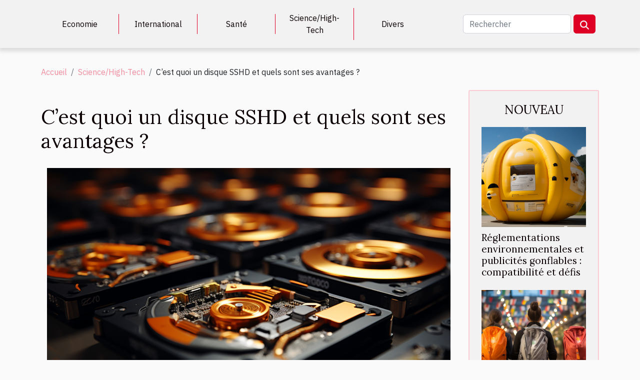

--- FILE ---
content_type: text/html; charset=UTF-8
request_url: https://skullduggeri.com/cest-quoi-un-disque-sshd-et-quels-sont-ses-avantages
body_size: 5106
content:
<!DOCTYPE html>
    <html lang="fr">
<head>
    <meta charset="utf-8">
    <title>C’est quoi un disque SSHD et quels sont ses avantages ?  - skullduggeri.com</title>

<meta name="description" content="">

<meta name="robots" content="all" />
<link rel="icon" type="image/png" href="/favicon.png" />


    <meta name="viewport" content="width=device-width, initial-scale=1">
    <link rel="stylesheet" href="/css/style2.css">
</head>
<body>
    <header>
    <div class="container-fluid d-flex justify-content-center">
        <nav class="navbar container navbar-expand-xl m-0 pt-3 pb-3">
            <div class="container-fluid">
                <button class="navbar-toggler" type="button" data-bs-toggle="collapse" data-bs-target="#navbarSupportedContent" aria-controls="navbarSupportedContent" aria-expanded="false" aria-label="Toggle navigation">
                    <svg xmlns="http://www.w3.org/2000/svg" fill="currentColor" class="bi bi-list" viewBox="0 0 16 16">
                        <path fill-rule="evenodd" d="M2.5 12a.5.5 0 0 1 .5-.5h10a.5.5 0 0 1 0 1H3a.5.5 0 0 1-.5-.5m0-4a.5.5 0 0 1 .5-.5h10a.5.5 0 0 1 0 1H3a.5.5 0 0 1-.5-.5m0-4a.5.5 0 0 1 .5-.5h10a.5.5 0 0 1 0 1H3a.5.5 0 0 1-.5-.5"></path>
                    </svg>
                </button>
                <div class="collapse navbar-collapse" id="navbarSupportedContent">
                    <ul class="navbar-nav">
                                                    <li class="nav-item">
    <a href="/economie" class="nav-link">Economie</a>
    </li>
                                    <li class="nav-item">
    <a href="/international" class="nav-link">International</a>
    </li>
                                    <li class="nav-item">
    <a href="/sante" class="nav-link">Santé</a>
    </li>
                                    <li class="nav-item">
    <a href="/sciencehigh-tech" class="nav-link">Science/High-Tech</a>
    </li>
                                    <li class="nav-item">
    <a href="/divers" class="nav-link">Divers</a>
    </li>
                            </ul>
                    <form class="d-flex" role="search" method="get" action="/search">
    <input type="search" class="form-control"  name="q" placeholder="Rechercher" aria-label="Rechercher"  pattern=".*\S.*" required>
    <button type="submit" class="btn">
        <svg xmlns="http://www.w3.org/2000/svg" width="18px" height="18px" fill="currentColor" viewBox="0 0 512 512">
                    <path d="M416 208c0 45.9-14.9 88.3-40 122.7L502.6 457.4c12.5 12.5 12.5 32.8 0 45.3s-32.8 12.5-45.3 0L330.7 376c-34.4 25.2-76.8 40-122.7 40C93.1 416 0 322.9 0 208S93.1 0 208 0S416 93.1 416 208zM208 352a144 144 0 1 0 0-288 144 144 0 1 0 0 288z"/>
                </svg>
    </button>
</form>
                </div>
            </div>
        </nav>
    </div>
</header>
<div class="container">
        <nav aria-label="breadcrumb"
               style="--bs-breadcrumb-divider: '/';" >
            <ol class="breadcrumb">
                <li class="breadcrumb-item"><a href="/">Accueil</a></li>
                                    <li class="breadcrumb-item  active ">
                        <a href="/sciencehigh-tech" title="Science/High-Tech">Science/High-Tech</a>                    </li>
                                <li class="breadcrumb-item">
                    C’est quoi un disque SSHD et quels sont ses avantages ?                </li>
            </ol>
        </nav>
    </div>
<div class="container-fluid">
    <main class="container sidebar-minimal mt-2">
        <div class="row">
            <div class="col-lg-9 order-1 order-lg-2 col-12 main">

                                    <h1>
                        C’est quoi un disque SSHD et quels sont ses avantages ?                    </h1>
                
                    <img class="img-fluid" src="/images/cest-quoi-un-disque-sshd-et-quels-sont-ses-avantages.jpeg" alt="C’est quoi un disque SSHD et quels sont ses avantages ?">                                <article class="container main" ><div><p>Le disque dur est une masse informatique de haut calibre qui permet de conserver les données. Il en existe plusieurs dont le disque moderne SSHD qui est très connu. Quelle est la particularité de ce disque ? Obtenez plus de détails dans cet article.</p>
<h2 id="anchor_0">Disque hybride ou Solid State Hybride Drive</h2>
<p>C’est un outil informatique qui permet de stocker les informations. Ce matériel moderne et technologique a été créé dans le but d’optimiser ses fonctionnalités par rapport aux disques habituels. Pour ce fait, le disque hybride est un mélange des deux autres disques conventionnels SSD et HDD. Ils présentent donc l’ensemble des fonctionnalités de ces deux disques, ce qui permet de facilement faire son stockage de façon rapide et efficace.</p>
<p>Cependant, plusieurs sociétés proposent leurs propres modèles de disque SSHD en apportant une touche d’originalité. Ceci rend le choix plus difficile aux consommateurs en quête d’un dispositif informatique performant et sophistiqué.</p>
<p>Par ailleurs pour des disques SSHD efficaces à la pointe de la technologie, il faudra faire des recherches tout en tenant compte d’un certain nombre de critères stratégiques. Quant au meilleur disque SSHD disponible en 2021, vous n’avez qu’à cliquer ici <a href="https://demolinux.org/">pour en savoir plus</a>.</p>
<h2 id="anchor_1">L’avantage du disque SSHD</h2>
<p>Il est fluide et permet d’économiser du temps. Le disque hybride offre de très hautes performances de stockage des ordinateurs. En fait, ce dispositif offre un service de grande vitesse estimée à quelques secondes ce qui s’explique, car il est le résultat de la complémentarité des deux autres disques typiques.</p>
<p>C’est un investissement très économique qui va vraiment vous être utile; vous n’aller sûrement pas le regretter. Le système de stockage est fiable évitant des situations de stress dû à la corruption, à la disparition des fichiers. Vous êtes plus rassuré et vous accomplissez votre tâche avec beaucoup de sérénité.</p>
<p>Pour un ordinateur avec un système de stockage sécurisant et technologique, n’hésitez pas à vous procurer un disque SSHD qui va faciliter votre vie.</p><div></article>            </div>
            <aside class="col-lg-3 order-2 order-lg-2 col-12 aside-right">
                <div class="list-img-none">
                    <h2>Nouveau</h2>                            <section>
                    <figure><a href="/reglementations-environnementales-et-publicites-gonflables-compatibilite-et-defis" title="Réglementations environnementales et publicités gonflables : compatibilité et défis"><img class="img-fluid" src="/images/reglementations-environnementales-et-publicites-gonflables-compatibilite-et-defis.jpg" alt="Réglementations environnementales et publicités gonflables : compatibilité et défis"></a></figure><figcaption>Réglementations environnementales et publicités gonflables : compatibilité et défis</figcaption>                    <div>
                                                <h3><a href="/reglementations-environnementales-et-publicites-gonflables-compatibilite-et-defis" title="Réglementations environnementales et publicités gonflables : compatibilité et défis">Réglementations environnementales et publicités gonflables : compatibilité et défis</a></h3>                    </div>
                </section>
                            <section>
                    <figure><a href="/les-differents-types-de-drapeaux-sac-a-dos-et-leurs-usages-en-marketing-de-guerilla" title="Les différents types de drapeaux sac à dos et leurs usages en marketing de guérilla"><img class="img-fluid" src="/images/les-differents-types-de-drapeaux-sac-a-dos-et-leurs-usages-en-marketing-de-guerilla.jpg" alt="Les différents types de drapeaux sac à dos et leurs usages en marketing de guérilla"></a></figure><figcaption>Les différents types de drapeaux sac à dos et leurs usages en marketing de guérilla</figcaption>                    <div>
                                                <h3><a href="/les-differents-types-de-drapeaux-sac-a-dos-et-leurs-usages-en-marketing-de-guerilla" title="Les différents types de drapeaux sac à dos et leurs usages en marketing de guérilla">Les différents types de drapeaux sac à dos et leurs usages en marketing de guérilla</a></h3>                    </div>
                </section>
                            <section>
                    <figure><a href="/techniques-de-soudure-en-metallerie-un-guide-pour-les-debutants" title="Techniques de soudure en métallerie : un guide pour les débutants"><img class="img-fluid" src="/images/techniques-de-soudure-en-metallerie-un-guide-pour-les-debutants.jpeg" alt="Techniques de soudure en métallerie : un guide pour les débutants"></a></figure><figcaption>Techniques de soudure en métallerie : un guide pour les débutants</figcaption>                    <div>
                                                <h3><a href="/techniques-de-soudure-en-metallerie-un-guide-pour-les-debutants" title="Techniques de soudure en métallerie : un guide pour les débutants">Techniques de soudure en métallerie : un guide pour les débutants</a></h3>                    </div>
                </section>
                            <section>
                    <figure><a href="/analyse-comparative-des-fonctionnalites-entre-chatgpt-et-son-concurrent-open-source" title="Analyse comparative des fonctionnalités entre ChatGPT et son concurrent open source"><img class="img-fluid" src="/images/analyse-comparative-des-fonctionnalites-entre-chatgpt-et-son-concurrent-open-source.jpg" alt="Analyse comparative des fonctionnalités entre ChatGPT et son concurrent open source"></a></figure><figcaption>Analyse comparative des fonctionnalités entre ChatGPT et son concurrent open source</figcaption>                    <div>
                                                <h3><a href="/analyse-comparative-des-fonctionnalites-entre-chatgpt-et-son-concurrent-open-source" title="Analyse comparative des fonctionnalités entre ChatGPT et son concurrent open source">Analyse comparative des fonctionnalités entre ChatGPT et son concurrent open source</a></h3>                    </div>
                </section>
                            <section>
                    <figure><a href="/gestion-du-jetlag-conseils-et-astuces" title="Gestion du jetlag : conseils et astuces"><img class="img-fluid" src="/images/gestion-du-jetlag-conseils-et-astuces.jpeg" alt="Gestion du jetlag : conseils et astuces"></a></figure><figcaption>Gestion du jetlag : conseils et astuces</figcaption>                    <div>
                                                <h3><a href="/gestion-du-jetlag-conseils-et-astuces" title="Gestion du jetlag : conseils et astuces">Gestion du jetlag : conseils et astuces</a></h3>                    </div>
                </section>
                            <section>
                    <figure><a href="/limpact-economique-des-bonus-de-casino-sur-les-habitudes-des-joueurs" title="L&#039;impact économique des bonus de casino sur les habitudes des joueurs"><img class="img-fluid" src="/images/limpact-economique-des-bonus-de-casino-sur-les-habitudes-des-joueurs.jpeg" alt="L&#039;impact économique des bonus de casino sur les habitudes des joueurs"></a></figure><figcaption>L'impact économique des bonus de casino sur les habitudes des joueurs</figcaption>                    <div>
                                                <h3><a href="/limpact-economique-des-bonus-de-casino-sur-les-habitudes-des-joueurs" title="L&#039;impact économique des bonus de casino sur les habitudes des joueurs">L'impact économique des bonus de casino sur les habitudes des joueurs</a></h3>                    </div>
                </section>
                                    </div>
            </aside>
        </div>
        <section class="big-list">
        <div class="container">
            <h2>Articles similaires</h2>            <div class="row">
                                    <div class="col-12 col-lg-3 col-md-6 mb-4">
                        <figure><a href="/reglementations-environnementales-et-publicites-gonflables-compatibilite-et-defis" title="Réglementations environnementales et publicités gonflables : compatibilité et défis"><img class="img-fluid" src="/images/reglementations-environnementales-et-publicites-gonflables-compatibilite-et-defis.jpg" alt="Réglementations environnementales et publicités gonflables : compatibilité et défis"></a></figure><figcaption>Réglementations environnementales et publicités gonflables : compatibilité et défis</figcaption>                        <div>

                            <h3><a href="/reglementations-environnementales-et-publicites-gonflables-compatibilite-et-defis" title="Réglementations environnementales et publicités gonflables : compatibilité et défis">Réglementations environnementales et publicités gonflables : compatibilité et défis</a></h3>

                            
                            <time datetime="2024-05-10 00:00:06">Vendredi 10 mai 2024 00:00</time>                            <div>
L'harmonie entre les impératifs écologiques et les activités commerciales reste un enjeu majeur de notre...</div>                                                    </div>
                    </div>
                                    <div class="col-12 col-lg-3 col-md-6 mb-4">
                        <figure><a href="/analyse-comparative-des-fonctionnalites-entre-chatgpt-et-son-concurrent-open-source" title="Analyse comparative des fonctionnalités entre ChatGPT et son concurrent open source"><img class="img-fluid" src="/images/analyse-comparative-des-fonctionnalites-entre-chatgpt-et-son-concurrent-open-source.jpg" alt="Analyse comparative des fonctionnalités entre ChatGPT et son concurrent open source"></a></figure><figcaption>Analyse comparative des fonctionnalités entre ChatGPT et son concurrent open source</figcaption>                        <div>

                            <h3><a href="/analyse-comparative-des-fonctionnalites-entre-chatgpt-et-son-concurrent-open-source" title="Analyse comparative des fonctionnalités entre ChatGPT et son concurrent open source">Analyse comparative des fonctionnalités entre ChatGPT et son concurrent open source</a></h3>

                            
                            <time datetime="2024-01-12 15:49:07">Vendredi 12 janvier 2024 15:49</time>                            <div>
Dans l'univers effervescent des technologies linguistiques, les outils d'assistance par la génération de...</div>                                                    </div>
                    </div>
                                    <div class="col-12 col-lg-3 col-md-6 mb-4">
                        <figure><a href="/comment-mieux-vendre-avec-un-site-internet" title="Comment mieux vendre avec un site internet ?"><img class="img-fluid" src="/images/comment-mieux-vendre-avec-un-site-internet.jpeg" alt="Comment mieux vendre avec un site internet ?"></a></figure><figcaption>Comment mieux vendre avec un site internet ?</figcaption>                        <div>

                            <h3><a href="/comment-mieux-vendre-avec-un-site-internet" title="Comment mieux vendre avec un site internet ?">Comment mieux vendre avec un site internet ?</a></h3>

                            
                            <time datetime="2023-10-27 12:43:44">Vendredi 27 octobre 2023 12:43</time>                            <div>L’internet est aujourd’hui un outil important pour la réussite de toute entreprise. Les évolutions...</div>                                                    </div>
                    </div>
                                    <div class="col-12 col-lg-3 col-md-6 mb-4">
                        <figure><a href="/comment-les-nouvelles-technologies-ameliorent-la-securite-des-travailleurs-isoles" title="Comment les nouvelles technologies améliorent la sécurité des travailleurs isolés"><img class="img-fluid" src="/images/comment-les-nouvelles-technologies-ameliorent-la-securite-des-travailleurs-isoles.jpeg" alt="Comment les nouvelles technologies améliorent la sécurité des travailleurs isolés"></a></figure><figcaption>Comment les nouvelles technologies améliorent la sécurité des travailleurs isolés</figcaption>                        <div>

                            <h3><a href="/comment-les-nouvelles-technologies-ameliorent-la-securite-des-travailleurs-isoles" title="Comment les nouvelles technologies améliorent la sécurité des travailleurs isolés">Comment les nouvelles technologies améliorent la sécurité des travailleurs isolés</a></h3>

                            
                            <time datetime="2023-10-17 20:17:05">Mardi 17 octobre 2023 20:17</time>                            <div>
Dans un monde de plus en plus connecté, les nouvelles technologies jouent un rôle crucial pour améliorer la...</div>                                                    </div>
                    </div>
                                    <div class="col-12 col-lg-3 col-md-6 mb-4">
                        <figure><a href="/en-quoi-opter-pour-un-micro-sans-fil-est-il-avantageux" title="En quoi opter pour un micro sans fil est-il avantageux ?"><img class="img-fluid" src="/images/en-quoi-opter-pour-un-micro-sans-fil-est-il-avantageux.jpg" alt="En quoi opter pour un micro sans fil est-il avantageux ?"></a></figure><figcaption>En quoi opter pour un micro sans fil est-il avantageux ?</figcaption>                        <div>

                            <h3><a href="/en-quoi-opter-pour-un-micro-sans-fil-est-il-avantageux" title="En quoi opter pour un micro sans fil est-il avantageux ?">En quoi opter pour un micro sans fil est-il avantageux ?</a></h3>

                            
                            <time datetime="2023-05-31 12:42:02">Mercredi 31 mai 2023 12:42</time>                            <div>Les micros sans fil sont des dispositifs qui permettent de transmettre le son sans l’utilisation de câbles...</div>                                                    </div>
                    </div>
                                    <div class="col-12 col-lg-3 col-md-6 mb-4">
                        <figure><a href="/nos-conseils-pour-ameliorer-vos-revenus-dans-la-vente-en-ligne-en-2021" title="Nos conseils pour améliorer vos revenus dans la vente en ligne en 2021"><img class="img-fluid" src="/images/nos-conseils-pour-ameliorer-vos-revenus-dans-la-vente-en-ligne-en-2021.jpeg" alt="Nos conseils pour améliorer vos revenus dans la vente en ligne en 2021"></a></figure><figcaption>Nos conseils pour améliorer vos revenus dans la vente en ligne en 2021</figcaption>                        <div>

                            <h3><a href="/nos-conseils-pour-ameliorer-vos-revenus-dans-la-vente-en-ligne-en-2021" title="Nos conseils pour améliorer vos revenus dans la vente en ligne en 2021">Nos conseils pour améliorer vos revenus dans la vente en ligne en 2021</a></h3>

                            
                            <time datetime="2020-12-02 11:38:26">Mercredi 2 décembre 2020 11:38</time>                            <div>Il existe une multitude de sites de vente en ligne. Pour vous démarquer véritablement de la concurrence,...</div>                                                    </div>
                    </div>
                                    <div class="col-12 col-lg-3 col-md-6 mb-4">
                        <figure><a href="/que-prendre-en-compte-pour-le-choix-de-son-agence-web" title="Que prendre en compte pour le choix de son agence web ?"><img class="img-fluid" src="/images/que-prendre-en-compte-pour-le-choix-de-son-agence-web.jpeg" alt="Que prendre en compte pour le choix de son agence web ?"></a></figure><figcaption>Que prendre en compte pour le choix de son agence web ?</figcaption>                        <div>

                            <h3><a href="/que-prendre-en-compte-pour-le-choix-de-son-agence-web" title="Que prendre en compte pour le choix de son agence web ?">Que prendre en compte pour le choix de son agence web ?</a></h3>

                            
                            <time datetime="2020-09-30 16:40:19">Mercredi 30 septembre 2020 16:40</time>                            <div>Quelle que soit l’entreprise dont vous disposez, utiliser internet apparait comme une nécessité. Ainsi, dans...</div>                                                    </div>
                    </div>
                                    <div class="col-12 col-lg-3 col-md-6 mb-4">
                        <figure><a href="/papier-peint-design-comparatif-des-meilleurs-de-lannee" title="Papier peint design : Comparatif des meilleurs de l’année"><img class="img-fluid" src="/images/papier-peint-design-comparatif-des-meilleurs-de-lannee.jpg" alt="Papier peint design : Comparatif des meilleurs de l’année"></a></figure><figcaption>Papier peint design : Comparatif des meilleurs de l’année</figcaption>                        <div>

                            <h3><a href="/papier-peint-design-comparatif-des-meilleurs-de-lannee" title="Papier peint design : Comparatif des meilleurs de l’année">Papier peint design : Comparatif des meilleurs de l’année</a></h3>

                            
                            <time datetime="2019-12-12 09:44:05">Jeudi 12 décembre 2019 09:44</time>                            <div>La décoration d'une pièce, le salon ou de la chambre à coucher peut se faire de plusieurs manières. En effet...</div>                                                    </div>
                    </div>
                                    <div class="col-12 col-lg-3 col-md-6 mb-4">
                        <figure><a href="/pourquoi-utiliser-un-brassard-pour-smartphone" title="Pourquoi utiliser un brassard pour smartphone ?"><img class="img-fluid" src="/images/pourquoi-utiliser-un-brassard-pour-smartphone.jpeg" alt="Pourquoi utiliser un brassard pour smartphone ?"></a></figure><figcaption>Pourquoi utiliser un brassard pour smartphone ?</figcaption>                        <div>

                            <h3><a href="/pourquoi-utiliser-un-brassard-pour-smartphone" title="Pourquoi utiliser un brassard pour smartphone ?">Pourquoi utiliser un brassard pour smartphone ?</a></h3>

                            
                            <time datetime="2019-11-19 18:46:24">Mardi 19 novembre 2019 18:46</time>                            <div>Le brassard pour smartphone est un accessoire qui est généralement utilisé par les sportifs. Il présente...</div>                                                    </div>
                    </div>
                                    <div class="col-12 col-lg-3 col-md-6 mb-4">
                        <figure><a href="/comment-acheter-son-emetteur-bluetooth" title="Comment acheter son émetteur Bluetooth ?"><img class="img-fluid" src="/images/comment-acheter-son-emetteur-bluetooth.jpeg" alt="Comment acheter son émetteur Bluetooth ?"></a></figure><figcaption>Comment acheter son émetteur Bluetooth ?</figcaption>                        <div>

                            <h3><a href="/comment-acheter-son-emetteur-bluetooth" title="Comment acheter son émetteur Bluetooth ?">Comment acheter son émetteur Bluetooth ?</a></h3>

                            
                            <time datetime="2019-10-13 09:07:03">Dimanche 13 octobre 2019 09:07</time>                            <div>Un émetteur Bluetooth est un appareil qui vous aide à connecter plusieurs appareils via le Bluetooth comme...</div>                                                    </div>
                    </div>
                            </div>
        </div>
    </section>
                        </main>
</div>
<footer>
    <div class="container-fluid">
        <div class="container">
            <div class="row">
                <div class="col-12 col-lg-4">
                    <div class="row">
                        <section>
            <div>
                <h3><a href="/economie" title="Economie">Economie</a></h3>                            </div>
        </section>
            <section>
            <div>
                <h3><a href="/international" title="International">International</a></h3>                            </div>
        </section>
            <section>
            <div>
                <h3><a href="/sante" title="Santé">Santé</a></h3>                            </div>
        </section>
            <section>
            <div>
                <h3><a href="/sciencehigh-tech" title="Science/High-Tech">Science/High-Tech</a></h3>                            </div>
        </section>
            <section>
            <div>
                <h3><a href="/divers" title="Divers">Divers</a></h3>                            </div>
        </section>
                            </div>
                                    </div>
                <div class="col-12 col-lg-4">
                    <form class="d-flex" role="search" method="get" action="/search">
    <input type="search" class="form-control"  name="q" placeholder="Rechercher" aria-label="Rechercher"  pattern=".*\S.*" required>
    <button type="submit" class="btn">
        <svg xmlns="http://www.w3.org/2000/svg" width="18px" height="18px" fill="currentColor" viewBox="0 0 512 512">
                    <path d="M416 208c0 45.9-14.9 88.3-40 122.7L502.6 457.4c12.5 12.5 12.5 32.8 0 45.3s-32.8 12.5-45.3 0L330.7 376c-34.4 25.2-76.8 40-122.7 40C93.1 416 0 322.9 0 208S93.1 0 208 0S416 93.1 416 208zM208 352a144 144 0 1 0 0-288 144 144 0 1 0 0 288z"/>
                </svg>
    </button>
</form>
                </div>
            </div>
        </div>
    </div>
    <div class="container-fluid">
        <div class="row">
            Fièrement propulsé par WordPress
   
    </div>
    </div>
</footer>

    <script src="https://cdn.jsdelivr.net/npm/bootstrap@5.0.2/dist/js/bootstrap.bundle.min.js" integrity="sha384-MrcW6ZMFYlzcLA8Nl+NtUVF0sA7MsXsP1UyJoMp4YLEuNSfAP+JcXn/tWtIaxVXM" crossorigin="anonymous"></script>
    </body>
</html>
